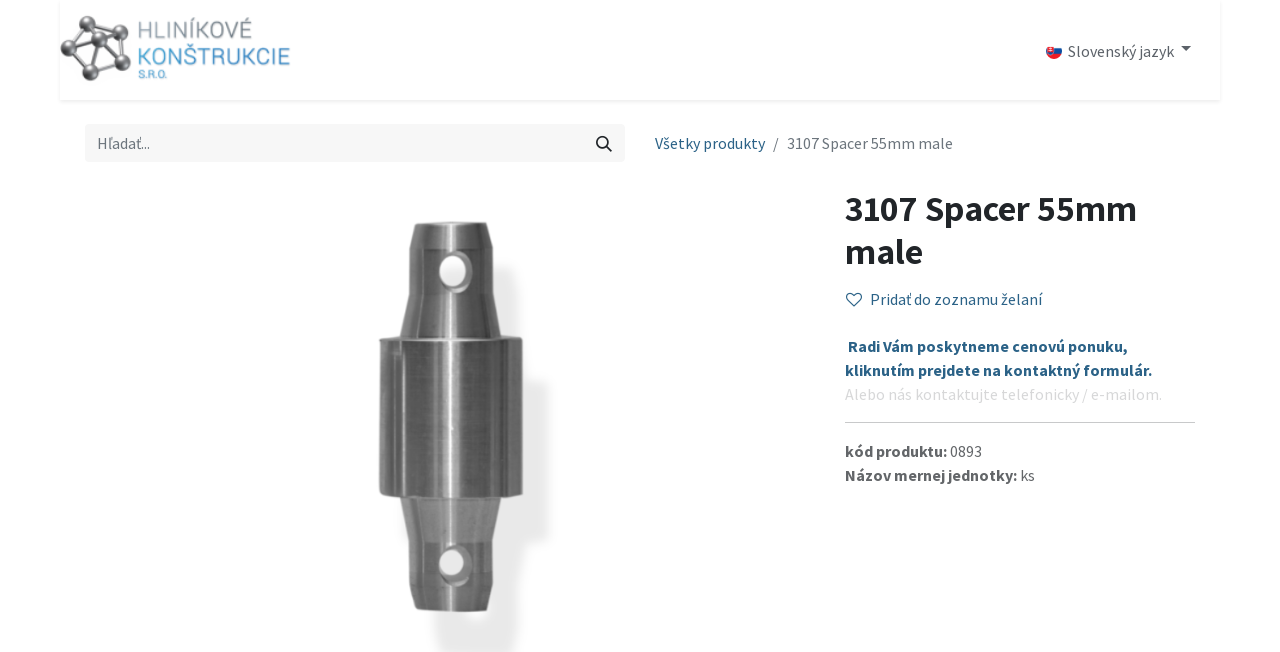

--- FILE ---
content_type: text/html; charset=utf-8
request_url: https://www.truss.sk/shop/0893-3107-spacer-55mm-male-1895
body_size: 8983
content:

        

    
<!DOCTYPE html>
<html lang="sk-SK" data-website-id="2" data-add2cart-redirect="2">
    <head>
        <meta charset="utf-8"/>
        <meta http-equiv="X-UA-Compatible" content="IE=edge,chrome=1"/>
        <meta name="viewport" content="width=device-width, initial-scale=1"/>
        <meta name="generator" content="Odoo"/>
            
        <meta property="og:type" content="website"/>
        <meta property="og:title" content="3107 Spacer 55mm male"/>
        <meta property="og:site_name" content="Truss"/>
        <meta property="og:url" content="https://www.truss.sk/shop/0893-3107-spacer-55mm-male-1895"/>
        <meta property="og:image" content="https://www.truss.sk/web/image/product.template/1895/image_1024?unique=feac34b"/>
        <meta property="og:description"/>
            
        <meta name="twitter:card" content="summary_large_image"/>
        <meta name="twitter:title" content="3107 Spacer 55mm male"/>
        <meta name="twitter:image" content="https://www.truss.sk/web/image/product.template/1895/image_1024?unique=feac34b"/>
        <meta name="twitter:description"/>
        
        <link rel="alternate" hreflang="en" href="https://www.truss.sk/en/shop/0893-3107-spacer-55mm-1895"/>
        <link rel="alternate" hreflang="sk" href="https://www.truss.sk/shop/0893-3107-spacer-55mm-male-1895"/>
        <link rel="alternate" hreflang="x-default" href="https://www.truss.sk/shop/0893-3107-spacer-55mm-male-1895"/>
        <link rel="canonical" href="https://www.truss.sk/shop/0893-3107-spacer-55mm-male-1895"/>
        
        <link rel="preconnect" href="https://fonts.gstatic.com/" crossorigin=""/>
        <title> 3107 Spacer 55mm male | Truss </title>
        <link type="image/x-icon" rel="shortcut icon" href="/web/image/website/2/favicon?unique=d5251a7"/>
        <link rel="preload" href="/web/static/src/libs/fontawesome/fonts/fontawesome-webfont.woff2?v=4.7.0" as="font" crossorigin=""/>
        <link type="text/css" rel="stylesheet" href="/web/assets/40300-4bbf698/2/web.assets_frontend.min.css" data-asset-bundle="web.assets_frontend" data-asset-version="4bbf698"/>
        <script id="web.layout.odooscript" type="text/javascript">
            var odoo = {
                csrf_token: "dd8fef184bfa7027d12b5eacb84242a2d3026565o1800897345",
                debug: "",
            };
        </script>
        <script type="text/javascript">
            odoo.__session_info__ = {"is_admin": false, "is_system": false, "is_website_user": true, "user_id": false, "is_frontend": true, "profile_session": null, "profile_collectors": null, "profile_params": null, "show_effect": true, "bundle_params": {"lang": "en_US", "website_id": 2}, "translationURL": "/website/translations", "cache_hashes": {"translations": "a73ed1d555c12d2cdbae444e050d4110592b8bb0"}, "geoip_country_code": null, "geoip_phone_code": null, "lang_url_code": "sk"};
            if (!/(^|;\s)tz=/.test(document.cookie)) {
                const userTZ = Intl.DateTimeFormat().resolvedOptions().timeZone;
                document.cookie = `tz=${userTZ}; path=/`;
            }
        </script>
        <script defer="defer" type="text/javascript" src="/web/assets/36395-d5cfc33/2/web.assets_frontend_minimal.min.js" data-asset-bundle="web.assets_frontend_minimal" data-asset-version="d5cfc33"></script>
        <script defer="defer" type="text/javascript" data-src="/web/assets/39084-b48268e/2/web.assets_frontend_lazy.min.js" data-asset-bundle="web.assets_frontend_lazy" data-asset-version="b48268e"></script>
        
        <!-- Google Tag Manager -->
<script>(function(w,d,s,l,i){w[l]=w[l]||[];w[l].push({'gtm.start':
new Date().getTime(),event:'gtm.js'});var f=d.getElementsByTagName(s)[0],
j=d.createElement(s),dl=l!='dataLayer'?'&l='+l:'';j.async=true;j.src=
'https://www.googletagmanager.com/gtm.js?id='+i+dl;f.parentNode.insertBefore(j,f);
})(window,document,'script','dataLayer','GTM-TX929WTC');</script>
<!-- End Google Tag Manager -->
        <meta name="google-site-verification" content="uRu9wimrkoLvK0cNPgdi1Dgx0-xMcOmn2IDlJ9EUIy4" />


<!-- Google tag (gtag.js) -->
<script async src="https://www.googletagmanager.com/gtag/js?id=AW-1052516376">
</script>
<script>
  window.dataLayer = window.dataLayer || [];
  function gtag(){dataLayer.push(arguments);}
  gtag('js', new Date());

  gtag('config', 'AW-1052516376');
</script>

    </head>
    <body>
        <div id="wrapwrap" class="   ">
                <header id="top" data-anchor="true" data-name="Header" class="  o_header_fixed">
                    
    <nav data-name="Navbar" class="navbar navbar-expand-lg navbar-light o_colored_level o_cc shadow-sm">
        
            <div id="top_menu_container" class="container justify-content-start justify-content-lg-between">
                
    <a href="/" class="navbar-brand logo me-4">
            
            <span role="img" aria-label="Logo of Truss" title="Truss"><img src="/web/image/website/2/logo/Truss?unique=d5251a7" class="img img-fluid" width="95" height="40" alt="Truss" loading="lazy"/></span>
        </a>
    
                
                <div id="top_menu_collapse" class="collapse navbar-collapse order-last order-lg-0">
    <ul id="top_menu" class="nav navbar-nav o_menu_loading mx-auto nav-pills">
        
    
    <li class="nav-item">
        <a role="menuitem" href="/produkty" class="nav-link ">
            <span>Produkty</span>
        </a>
    </li>
    <li class="nav-item">
        <a role="menuitem" href="https://www.truss.sk/podium" class="nav-link ">
            <span>Pódium</span>
        </a>
    </li>
    <li class="nav-item">
        <a role="menuitem" href="/services" class="nav-link ">
            <span>Služby</span>
        </a>
    </li>
    <li class="nav-item">
        <a role="menuitem" href="/references" class="nav-link ">
            <span>Referencie</span>
        </a>
    </li>
    <li class="nav-item">
        <a role="menuitem" href="/about-us" class="nav-link ">
            <span>Kontakt</span>
        </a>
    </li>
    <li class="nav-item">
        <a role="menuitem" href="/shop" class="nav-link ">
            <span>OBCHOD</span>
        </a>
    </li>
        
            <li class="nav-item mx-lg-3 divider d-none"></li> 
            <li class="o_wsale_my_cart align-self-md-start d-none nav-item mx-lg-3">
                <a href="/shop/cart" class="nav-link">
                    <i class="fa fa-shopping-cart o_editable_media"><font style="vertical-align: inherit;"><font style="vertical-align: inherit;"></font></font></i>
                    <sup class="my_cart_quantity badge text-bg-primary" data-order-id="">0</sup>
                </a>
            </li>
        
        
            <li class="o_wsale_my_wish d-none nav-item me-lg-3 o_wsale_my_wish_hide_empty">
                <a href="/shop/wishlist" class="nav-link">
                    <i class="fa fa-1x fa-heart"></i>
                    <sup class="my_wish_quantity o_animate_blink badge text-bg-primary">0</sup>
                </a>
            </li>
        
                        
            <li class="nav-item ms-lg-auto o_no_autohide_item">
                <a href="/web/login" class="nav-link fw-bold">Prihlásiť sa</a>
            </li>
                        
        
        
                    
    </ul>

                    
        
            <div class="js_language_selector my-auto ms-lg-2 dropdown d-print-none">
                <button type="button" data-bs-toggle="dropdown" aria-haspopup="true" aria-expanded="true" class="btn btn-sm btn-outline-secondary border-0 dropdown-toggle ">
  <img class="o_lang_flag" style="" src="/base/static/img/country_flags/sk.png?height=25" loading="lazy"/>
                    <span class="align-middle"> Slovenský jazyk</span>
                </button>
                <div role="menu" class="dropdown-menu ">
                        <a href="/en/shop/0893-3107-spacer-55mm-male-1895" class="dropdown-item js_change_lang " data-url_code="en">
  <img class="o_lang_flag" style="" src="/base/static/img/country_flags/us.png?height=25" loading="lazy"/>
                            <span>English (US)</span>
                        </a>
                        <a href="/shop/0893-3107-spacer-55mm-male-1895" class="dropdown-item js_change_lang active" data-url_code="sk">
  <img class="o_lang_flag" style="" src="/base/static/img/country_flags/sk.png?height=25" loading="lazy"/>
                            <span> Slovenský jazyk</span>
                        </a>
                </div>
            </div>
        
                </div>
                
    <div class="oe_structure oe_structure_solo ms-lg-4">
      
    </div>
                
    <button type="button" data-bs-toggle="collapse" data-bs-target="#top_menu_collapse" class="navbar-toggler ms-auto">
        <span class="navbar-toggler-icon o_not_editable"></span>
    </button>
            </div>
        
    </nav>
    
        </header>
                <main>
                    
            <div itemscope="itemscope" itemtype="http://schema.org/Product" id="wrap" class="js_sale o_wsale_product_page ecom-zoomable zoomodoo-next" data-ecom-zoom-auto="1" data-ecom-zoom-click="1">
                <div class="oe_structure oe_empty oe_structure_not_nearest" id="oe_structure_website_sale_product_1" data-editor-message="DROP BUILDING BLOCKS HERE TO MAKE THEM AVAILABLE ACROSS ALL PRODUCTS"></div><section id="product_detail" class="container py-4 oe_website_sale " data-view-track="1" data-product-tracking-info="{&#34;item_id&#34;: 1869, &#34;item_name&#34;: &#34;[0893] 3107 Spacer 55mm male&#34;, &#34;item_category&#34;: &#34;All&#34;, &#34;currency&#34;: &#34;EUR&#34;, &#34;price&#34;: 26.57}">
                    <div class="row align-items-center">
                        <div class="col-lg-6 d-flex align-items-center">
                            <div class="d-flex justify-content-between w-100">
    <form method="get" class="o_searchbar_form o_wait_lazy_js s_searchbar_input o_wsale_products_searchbar_form me-auto flex-grow-1 mb-2 mb-lg-0" action="/shop" data-snippet="s_searchbar_input">
            <div role="search" class="input-group me-sm-2">
        <input type="search" name="search" class="search-query form-control oe_search_box border-0 text-bg-light" placeholder="Hľadať..." data-display-price="True" data-search-type="products" data-limit="5" data-display-image="true" data-display-description="true" data-display-extra-link="true" data-display-detail="true" data-order-by="name asc"/>
        <button type="submit" aria-label="Vyhľadávanie" title="Vyhľadávanie" class="btn oe_search_button btn btn-light">
            <i class="oi oi-search"></i>
        </button>
    </div>

            <input name="order" type="hidden" class="o_search_order_by" value="name asc"/>
            
        
        </form>
        <div class="o_pricelist_dropdown dropdown d-none">

            <a role="button" href="#" data-bs-toggle="dropdown" class="dropdown-toggle btn btn-light">
                Truss.sk  cenník SVK Cena 1 : 100%
            </a>
            <div class="dropdown-menu" role="menu">
            </div>
        </div>
                            </div>
                        </div>
                        <div class="col-lg-6 d-flex align-items-center">
                            <ol class="breadcrumb p-0 mb-2 m-lg-0">
                                <li class="breadcrumb-item o_not_editable">
                                    <a href="/shop">Všetky produkty</a>
                                </li>
                                <li class="breadcrumb-item active">
                                    <span>3107 Spacer 55mm male</span>
                                </li>
                            </ol>
                        </div>
                    </div>
                    <div class="row" id="product_detail_main" data-name="Product Page" data-image_width="66_pc" data-image_layout="carousel">
                        <div class="col-lg-8 mt-lg-4 o_wsale_product_images position-relative">
        <div id="o-carousel-product" class="carousel slide position-sticky mb-3 overflow-hidden o_carousel_product_left_indicators d-flex" data-bs-ride="carousel" data-bs-interval="0" data-name="Product Carousel">
        <div class="o_carousel_product_indicators ">
        </div>
            <div class="o_carousel_product_outer carousel-outer position-relative flex-grow-1">
                <div class="carousel-inner h-100">
                        <div class="carousel-item h-100 active">
        <div class="d-flex align-items-center justify-content-center h-100 oe_unmovable"><img src="/web/image/product.product/1869/image_1024/%5B0893%5D%203107%20Spacer%2055mm%20male?unique=feac34b" class="img img-fluid oe_unmovable product_detail_img mh-100" alt="3107 Spacer 55mm male" loading="lazy"/></div>
                        </div>
                </div>
            </div>
        </div>
                        </div>
                        <div id="product_details" class="col-lg-4 mt-md-4">
                            <h1 itemprop="name">3107 Spacer 55mm male</h1>
                            <span itemprop="url" style="display:none;">https://www.tomkostage.com/shop/0893-3107-spacer-55mm-male-1895</span>
                            <span itemprop="image" style="display:none;">https://www.tomkostage.com/web/image/product.template/1895/image_1920?unique=feac34b</span>
                            
                            <form action="/shop/cart/update" method="POST">
                                <input type="hidden" name="csrf_token" value="dd8fef184bfa7027d12b5eacb84242a2d3026565o1800897345"/>
                                <div class="js_product js_main_product mb-3">
                                    <div>
        <div id="product_unavailable" class="d-none">
            <h3 class="fst-italic">Not Available For Sale</h3>
        </div>
                                    </div>
                                    
                                        <input type="hidden" class="product_id" name="product_id" value="1869"/>
                                        <input type="hidden" class="product_template_id" name="product_template_id" value="1895"/>
                                        <input type="hidden" class="product_category_id" name="product_category_id" value="206"/>
                                        <input type="hidden" class="product_tag_id" name="product_tag_id" value="5"/>
                                            <ul class="d-none js_add_cart_variants mb-0" data-attribute_exclusions="{&#39;exclusions: []&#39;}"></ul>
                                    
                                    <p class="css_not_available_msg alert alert-warning">Táto kombinácia neexistuje.</p>
                                    <div id="o_wsale_cta_wrapper" class="d-flex flex-wrap align-items-center">
                                        <div id="add_to_cart_wrap" class="d-inline-flex align-items-center mb-2 me-auto">
                                        </div>
                                        <div id="product_option_block" class="d-flex flex-wrap w-100">
            
                <button type="button" role="button" class="btn btn-link px-0 pe-3 o_add_wishlist_dyn" data-action="o_wishlist" title="Pridať do zoznamu želaní" data-product-template-id="1895" data-product-product-id="1869"><i class="fa fa-heart-o me-2" role="img" aria-label="Add to wishlist"></i>Pridať do zoznamu želaní</button>
            </div>
                                    </div>
      <div class="availability_messages o_not_editable"></div>
                                    <div id="contact_us_wrapper" class="d-none oe_structure oe_structure_solo ">
                                        <section class="s_text_block" data-snippet="s_text_block" data-name="Text">
                                            <div class="container">
                                                <a class="btn btn-primary btn_cta" href="/contactus">Kontaktujte nás
                                                </a>
                                            </div>
                                        </section>
                                    </div>
                                </div>
                            </form>
                            <div id="product_attributes_simple">
                                <table class="table table-sm text-muted d-none">
                                </table>
                            </div>
                            <div id="o_product_terms_and_share" class="d-flex justify-content-between flex-column flex-md-row align-items-md-end mb-3">
            <p class="text-muted mb-0">&nbsp;<a href="/contactus" data-bs-original-title="" title=""><strong>Radi Vám poskytneme cenovú ponuku, kliknutím prejdete na kontaktný formulár.&nbsp;</strong></a><br/><span class="o_animated_text o_animate o_anim_fade_in o_animate_both_scroll" style="">Alebo nás kontaktujte telefonicky / e-mailom.</span></p>
                            </div>
          <input id="wsale_user_email" type="hidden" value=""/>
                <hr/>
                <p class="text-muted">
                        <b>kód produktu: </b>
                            <span data-oe-type="char" data-oe-expression="product[field.name]">0893</span>
                        <br/>
                        <b>Názov mernej jednotky: </b>
                            <span data-oe-type="char" data-oe-expression="product[field.name]">ks</span>
                        <br/>
                </p>
                        </div>
                    </div>
                </section>
                
            <div class="oe_structure oe_structure_solo oe_unremovable oe_unmovable" id="oe_structure_website_sale_recommended_products">
                <section data-snippet="s_dynamic_snippet_products" class="oe_unmovable oe_unremovable s_dynamic_snippet_products o_wsale_alternative_products s_dynamic pt32 pb32 o_colored_level o_snippet_invisible s_product_product_centered o_dynamic_empty o_conditional_hidden" data-name="Alternative Products" style="background-image: none;" data-template-key="website_sale.dynamic_filter_template_product_product_centered" data-product-category-id="all" data-number-of-records="16" data-carousel-interval="3000" data-bs-original-title="" title="" data-filter-id="6" data-visibility="conditional" data-arrow-position="bottom">
                    <div class="o_not_editable container-fluid" contenteditable="false">
                        <div class="css_non_editable_mode_hidden">
                            <div class="missing_option_warning alert alert-info rounded-0 fade show d-none d-print-none o_default_snippet_text">
                                Your Dynamic Snippet will be displayed here...
                                This message is displayed because youy did not provide both a filter and a template to use.
                            </div>
                        </div>
                        <div class="dynamic_snippet_template"></div>
                    </div>
                </section>
            </div><div class="oe_structure oe_empty oe_structure_not_nearest mt16" id="oe_structure_website_sale_product_2" data-editor-message="DROP BUILDING BLOCKS HERE TO MAKE THEM AVAILABLE ACROSS ALL PRODUCTS"><section class="s_three_columns pt32 pb32 o_colored_level o_cc o_cc2" data-vcss="001" data-snippet="s_three_columns" data-name="Columns" style="background-image: none;">
        <div class="container">
            <div class="row d-flex align-items-stretch">
                <div class="s_col_no_bgcolor pt16 pb16 col-lg-2">
                    <div class="card text-bg-white h-100">
                        <a href="/shop/category/tomkostage-stage-184" data-bs-original-title="" title=""><img src="/web/image/30412-43380693/deck-variable.jpg" alt="" class="card-img-top img img-fluid o_we_custom_image" data-original-id="2390" data-original-src="/web/image/2390-8bb097c0/deck-variable.jpg" data-mimetype="image/jpeg" data-resize-width="400" loading="lazy" data-bs-original-title="" title="" aria-describedby="tooltip152542"/></a>
                        <div class="card-body">
                            <h5 class="o_default_snippet_text" style="text-align: center;"><a href="/shop/category/tomkostage-stage-184" data-bs-original-title="" title="">Pódiové dosky</a></h5>
        <div class="s_hr text-start pt8 pb16" data-snippet="s_hr" data-name="Separator">
            <hr class="w-100 mx-auto" style="border-top-width: 1px; border-top-style: solid; border-top-color: var(--o-color-3) !important;" contenteditable="false"/>
        </div>
    <p class="card-text o_default_snippet_text" style="text-align: justify;">Rôzne tvary, rozmery a povrchy pódiových dosiek. Riešenia na mieru. Vyskladanie variabilných pódiových konštrukcií.</p></div></div></div><div class="s_col_no_bgcolor pt16 pb16 col-lg-2"><div class="card text-bg-white h-100"><a href="/shop/category/tomkostage-legs-187" data-bs-original-title="" title=""><img src="/web/image/30413-e760b504/legs.jpg" alt="" class="card-img-top img img-fluid o_we_custom_image" data-original-id="3359" data-original-src="/web/image/3359-60ae6218/legs.jpg" data-mimetype="image/jpeg" data-resize-width="400" loading="lazy" data-bs-original-title="" title="" aria-describedby="tooltip664400"/></a>
                        <div class="card-body">
                            <h5 class="o_default_snippet_text" style="text-align: center;"><a href="/shop/category/tomkostage-legs-187">Nohy pódia</a></h5>
        <div class="s_hr text-start pt8 pb16" data-snippet="s_hr" data-name="Separator">
            <hr class="w-100 mx-auto" style="border-top-width: 1px; border-top-style: solid; border-top-color: var(--o-color-3) !important;" contenteditable="false"/>
        </div>
    <p class="card-text o_default_snippet_text" style="text-align: justify;">
        
Spojenie až 4 dielov&nbsp;jednou nohou. Pódiová doska sa spája s nohami iba cez hliníkový rám, takže preglejková doska je chránená pred poškodením.&nbsp;<br/></p>
                        </div>
                    </div>
                </div>
                <div class="s_col_no_bgcolor pt16 pb16 col-lg-2">
                    <div class="card text-bg-white h-100">
                        <a href="/shop/category/tomkostage-stairs-188" data-bs-original-title="" title=""><img src="/web/image/30414-efd14385/tomkostage-stairs.jpg" alt="" class="card-img-top img img-fluid o_we_custom_image" data-original-id="14416" data-original-src="/web/image/14416-888d6bb4/tomkostage-stairs.jpg" data-mimetype="image/jpeg" data-resize-width="600" loading="lazy" data-bs-original-title="" title="" aria-describedby="tooltip165595"/></a>
                        <div class="card-body">
                            <h5 class="o_default_snippet_text" style="text-align: center;"><a href="/shop/category/tomkostage-stairs-188">Schody pódia</a></h5>
        <div class="s_hr text-start pt8 pb16" data-snippet="s_hr" data-name="Separator">
            <hr class="w-100 mx-auto" style="border-top-width: 1px; border-top-style: solid; border-top-color: var(--o-color-3) !important;" contenteditable="false"/>
        </div>
    <p class="card-text o_default_snippet_text" style="text-align: justify;">Vysokokvalitné schody v kvalite a dizajne pódiovej dosky. Pevné schody ku všetkým typom javísk.&nbsp;Sklopné&nbsp; schody pripojiteľné k pódiu NIVTEC, TS3...&nbsp;</p>
                        </div>
                    </div>
                </div><div class="s_col_no_bgcolor pt16 pb16 col-lg-2">
                    <div class="card text-bg-white h-100">
                        <a href="/shop/category/tomkostage-rails-189" data-bs-original-title="" title=""><img src="/web/image/30416-84652702/rails.jpg" alt="" class="card-img-top img img-fluid o_we_custom_image" data-original-id="3358" data-original-src="/web/image/3358-688ea132/rails.jpg" data-mimetype="image/jpeg" data-resize-width="690" loading="lazy" data-bs-original-title="" title="" aria-describedby="tooltip547873"/></a>
                        <div class="card-body">
                            <h5 class="o_default_snippet_text" style="text-align: center;"><a href="/shop/category/tomkostage-rails-189">Zábradlie</a></h5>
        <div class="s_hr text-start pt8 pb16" data-snippet="s_hr" data-name="Separator">
            <hr class="w-100 mx-auto" style="border-top-width: 1px; border-top-style: solid; border-top-color: var(--o-color-3) !important;" contenteditable="false"/>
        </div>
    <p class="card-text o_default_snippet_text" style="text-align: justify;">
        Jednoducho pripojiteľné zábradlia k schodom a pódiu.&nbsp;
odporúča sa použiť zábradlie ak je pódium vyššie ako 0,6 m. Pri&nbsp;výške&nbsp;pódia nad&nbsp; 1,5 m je zábradlie povinné.</p>
                        </div>
                    </div>
                </div><div class="s_col_no_bgcolor pt16 pb16 col-lg-2">
                    <div class="card text-bg-white h-100">
                        <a href="/shop/category/tomkostage-components-191" data-bs-original-title="" title=""><img src="/web/image/30418-a5b244aa/ramps.jpg" alt="" class="card-img-top img img-fluid o_we_custom_image" data-original-id="486" data-original-src="/web/image/486-255f1d5d/ramps.jpg" data-mimetype="image/jpeg" data-resize-width="400" data-gl-filter="inkwell" loading="lazy" data-bs-original-title="" title="" aria-describedby="tooltip211087"/></a>
                        <div class="card-body">
                            <h5 class="o_default_snippet_text" style="text-align: center;"><a href="/shop/category/tomkostage-components-191" data-bs-original-title="" title="">Príslušenstvo</a></h5>
        <div class="s_hr text-start pt8 pb16" data-snippet="s_hr" data-name="Separator">
            <hr class="w-100 mx-auto" style="border-top-width: 1px; border-top-style: solid; border-top-color: var(--o-color-3) !important;" contenteditable="false"/>
        </div>
    <p class="card-text o_default_snippet_text" style="text-align: justify;">Zavetrovacie sety,&nbsp; klampy na pripevnenie k iným konštrukciám, krycie lišty, nájazdové plošiny ...
    </p></div>
                    </div>
                </div><div class="s_col_no_bgcolor pt16 pb16 col-lg-2">
                    <div class="card text-bg-white h-100">
                        <a href="/shop/category/tomkostage-zostavy-podii-233" data-bs-original-title="" title=""><img src="/web/image/30417-0f0ec732/tomkostage-components.jpg" alt="" class="card-img-top img img-fluid o_we_custom_image" data-original-id="14418" data-original-src="/web/image/14418-3cd06322/tomkostage-components.jpg" data-mimetype="image/jpeg" data-resize-width="600" loading="lazy" data-bs-original-title="" title="" aria-describedby="tooltip104843"/></a>
                        <div class="card-body">
                            <h5 class="o_default_snippet_text" style="text-align: center;"><a href="/shop/category/tomkostage-zostavy-podii-233" data-bs-original-title="" title="">Pódium - zostava</a></h5>
        <div class="s_hr text-start pt8 pb16" data-snippet="s_hr" data-name="Separator">
            <hr class="w-100 mx-auto" style="border-top-width: 1px; border-top-style: solid; border-top-color: var(--o-color-3) !important;" contenteditable="false"/>
        </div>
    <p class="card-text" style="text-align: justify;">Kompletné zostavy najviac používaných pódiových zostáv. Pódium vieme vyrobiť a dodať&nbsp; na zákazku v&nbsp;neštandartných&nbsp;&nbsp;roz-meroch.</p>
                        </div>
                    </div>
                </div>
            </div>
        </div>
    </section></div></div>
        
                </main>
                <footer id="bottom" data-anchor="true" data-name="Footer" class="o_footer o_colored_level o_cc ">
                    <div id="footer" class="oe_structure oe_structure_solo">
      <section class="s_text_block pb16 pt40" data-snippet="s_text_block" data-name="Text" style="background-image: none;">
        <div class="container">
          <div class="row">
            <div class="o_colored_level col-lg-3 pb8">
              <h5>Kontakt</h5>
              <p href="tel:+421948868848"><span class="fa fa-phone" data-bs-original-title="" title="" aria-describedby="tooltip623522"></span><a data-bs-original-title="" title="" href="tel:+421948868848">&nbsp;&nbsp; +421 948 868 848</a></p>
              <p><span class="fa fa-phone"></span><a href="tel:+421905787660">&nbsp;&nbsp; +421 905 787 660</a></p>
              <p><span class="fa fa-envelope-o" data-bs-original-title="" title="" aria-describedby="tooltip654546"></span><a href="mailto:truss@truss.sk">&nbsp; truss@truss.sk<br/></a><br/></p>
            </div>
            <div class="o_colored_level col-lg-3 pb8">
              <h5>Prevádzka</h5>
              <p><span class="fa fa-info"></span>&nbsp;&nbsp; HLINÍKOVÉ KONŠTRUKCIE s.r.o.</p>
              <p style="margin-bottom: 0px;"><span class="fa fa-map-marker"></span>&nbsp; Matúškova 2278,&nbsp;</p><p style="margin-bottom: 0px;">&nbsp; &nbsp; &nbsp;03105 Liptovský Mikuláš</p><p style="margin-bottom: 0px;">&nbsp; &nbsp; &nbsp;Slovensko</p><p><a href="http://Matúškova 2278, 03105 Liptovský Mikuláš" data-bs-original-title="" title="" aria-describedby="popover751520"><br/></a><br/>
                </p>
            </div>
            <div class="pb16 o_colored_level col-lg-3" data-bs-original-title="" title="" aria-describedby="tooltip570681">
              <h5>Fakturačné údaje<br/></h5>
              <p>&nbsp;&nbsp;<span class="fa fa-info"></span>&nbsp;&nbsp;&nbsp; <span class="o_force_ltr">HLINÍKOVÉ KONŠTRUKCIE s.r.o.</span></p>
              <p>
                <span class="o_force_ltr"> &nbsp; <span class="fa fa-map-marker"></span>&nbsp;&nbsp; Kopanice 3570/6, 821 04 Bratislava </span>
              </p>
              <p>
                <span class="o_force_ltr">&nbsp; <span class="fa fa-building-o"></span>&nbsp; IČO : 46 209 956 </span>
              </p>
              <p>
                <span class="o_force_ltr">&nbsp; <span class="fa fa-building-o"></span>&nbsp; IČ DPH: SK2023285550</span>
              </p>
            </div><div class="pb16 o_colored_level col-lg-3" data-bs-original-title="" title="" aria-describedby="tooltip570681">
              <h5>Informácie</h5><p><a href="/about-us" data-bs-original-title="" title=""><font class="text-white">Kontakt spoločnosti</font></a><br/></p><p><a href="/terms-conditions" data-bs-original-title="" title=""><font class="text-o-color-3">Všeobecné obchodné podmienky</font></a>&nbsp;- VOP</p><p><a href="/privacy" data-bs-original-title="" title=""><font class="text-o-color-3">Ochrana osobných údajov​</font></a> - GDPR</p>
              <p><font class="text-o-color-3">
                
             </font><a href="/cookie-policy" data-bs-original-title="" title=""><font class="text-o-color-3">Pravidlá používania súborov cookies</font></a></p>
              <p><a href="/download" data-bs-original-title="" title=""><font class="text-o-color-3">Na stiahnutie</font><span class="o_force_ltr"><font class="text-o-color-3">&nbsp;- Certifikáty - DoP</font></span></a></p><p><a href="/slovnik" data-bs-original-title="" title=""><font class="text-o-color-4">Slovník slangových výrazov</font></a></p></div>
          </div>
        </div>
      </section>
    </div>
  <div class="o_footer_copyright o_colored_level o_cc" data-name="Copyright">
                        <div class="container py-3">
                            <div class="row">
                                <div class="col-sm text-center text-sm-start text-muted">
                                    <span class="o_footer_copyright_name me-2">Copyright ©&nbsp;</span>
        
            <div class="js_language_selector  dropup d-print-none">
                <button type="button" data-bs-toggle="dropdown" aria-haspopup="true" aria-expanded="true" class="btn btn-sm btn-outline-secondary border-0 dropdown-toggle ">
  <img class="o_lang_flag" style="" src="/base/static/img/country_flags/sk.png?height=25" loading="lazy"/>
                    <span class="align-middle"> Slovenský jazyk</span>
                </button>
                <div role="menu" class="dropdown-menu ">
                        <a href="/en/shop/0893-3107-spacer-55mm-male-1895" class="dropdown-item js_change_lang " data-url_code="en">
  <img class="o_lang_flag" style="" src="/base/static/img/country_flags/us.png?height=25" loading="lazy"/>
                            <span>English (US)</span>
                        </a>
                        <a href="/shop/0893-3107-spacer-55mm-male-1895" class="dropdown-item js_change_lang active" data-url_code="sk">
  <img class="o_lang_flag" style="" src="/base/static/img/country_flags/sk.png?height=25" loading="lazy"/>
                            <span> Slovenský jazyk</span>
                        </a>
                </div>
            </div>
        
                                </div>
                                <div class="col-sm text-center text-sm-end o_not_editable">
        <div class="o_brand_promotion d-none">
        Prinášané 
            <a target="_blank" class="badge text-bg-light" href="http://www.odoo.com?utm_source=db&amp;utm_medium=portal">
                <img alt="&lt;font style=&#34;vertical-align: inherit;&#34;&gt;&lt;font style=&#34;vertical-align: inherit;&#34;&gt;Odoo&lt;/font&gt;&lt;/font&gt;" src="/web/static/img/odoo_logo_tiny.png" width="62" height="20" style="width: auto; height: 1em; vertical-align: baseline;" loading="lazy"/>
            </a>
        - 
                    Úžasné <a target="_blank" href="https://www.odoo.com/app/crm?utm_source=db&amp;utm_medium=portal">Open source CRM</a>
                
        </div>
                                </div>
                            </div>
                        </div>
                    </div>
                </footer>
        <div id="website_cookies_bar" class="s_popup o_snippet_invisible o_no_save d-none" data-name="Cookies Bar" data-vcss="001" data-invisible="1">
            <div class="modal modal_shown s_popup_bottom o_cookies_classic" data-show-after="500" data-display="afterDelay" data-consents-duration="999" data-bs-focus="false" data-bs-backdrop="false" data-bs-keyboard="false" tabindex="-1" style="display: none; background-color: var(--black-50) !important;" aria-hidden="true">
                <div class="modal-dialog d-flex">
                    <div class="modal-content oe_structure"><section class="o_colored_level o_cc o_cc1 pt32 pb16" style="background-image: none;">
            <div class="container">
                <div class="row">
                    <div class="col-lg-6 o_colored_level">
                        
        <h3 class="o_cookies_bar_text_title">
            <span style="font-size: 24px;">Informácie o súboroch cookie.</span>
        </h3>
    
                        
        <p class="o_cookies_bar_text_primary">Môžete upraviť používanie súborov cookie z tejto webovej stránky v tomto prehliadači.</p>
    
                        
        <p class="o_cookies_bar_text_secondary"><strong>Používame súbory cookie, aby sme vám umožnili pohodlné prehliadanie webovej stránky a vďaka analýze neustále zlepšovali jej funkcie, výkon a použiteľnosť.</strong> Viac informácií :&nbsp;<a href="/cookie-policy" class="o_cookies_bar_text_policy" data-bs-original-title="" title=""><span style="font-size: 16px;">Pravidlá používania súborov cookie</span></a>.
        </p>
    
                    </div>
                    <div class="col-lg-3 d-flex align-items-center o_colored_level">
                        <div class="row">
                            <div class="col-lg-12 d-flex align-items-center o_colored_level">
                                
        <a href="#" id="cookies-consent-all" role="button" class="js_close_popup o_cookies_bar_accept_all o_cookies_bar_text_button btn btn-outline-primary rounded-circle mb-1 px-2 py-1" data-bs-original-title="" title="">Súhlasím so všetkým</a>
    
                            </div>
                            <div class="col-lg-12 d-flex align-items-center o_colored_level">
                                
        <a href="#" id="cookies-consent-essential" role="button" class="js_close_popup o_cookies_bar_accept_essential o_cookies_bar_text_button_essential btn btn-outline-primary rounded-circle mt-1 mb-2 px-2 py-1" data-bs-original-title="" title="">Povoliť len základné súbory cookie</a>
    
                            </div><div class="col-lg-12 d-flex align-items-center o_colored_level">
                                
        <a href="#" id="cookies-consent-essential" role="button" class="js_close_popup o_cookies_bar_accept_essential o_cookies_bar_text_button_essential btn btn-outline-primary rounded-circle mt-1 mb-2 px-2 py-1" data-bs-original-title="" title="">Odmietnuť&nbsp; cookie</a>
    
                            </div>
                        </div>
                    </div>
                </div>
            </div>
        </section></div>
                </div>
            </div>
        </div>
            </div>
        <!-- Google Tag Manager (noscript) -->
<noscript><iframe src="https://www.googletagmanager.com/ns.html?id=GTM-TX929WTC"
height="0" width="0" style="display:none;visibility:hidden"></iframe></noscript>
<!-- End Google Tag Manager (noscript) -->
        </body>
</html>
    